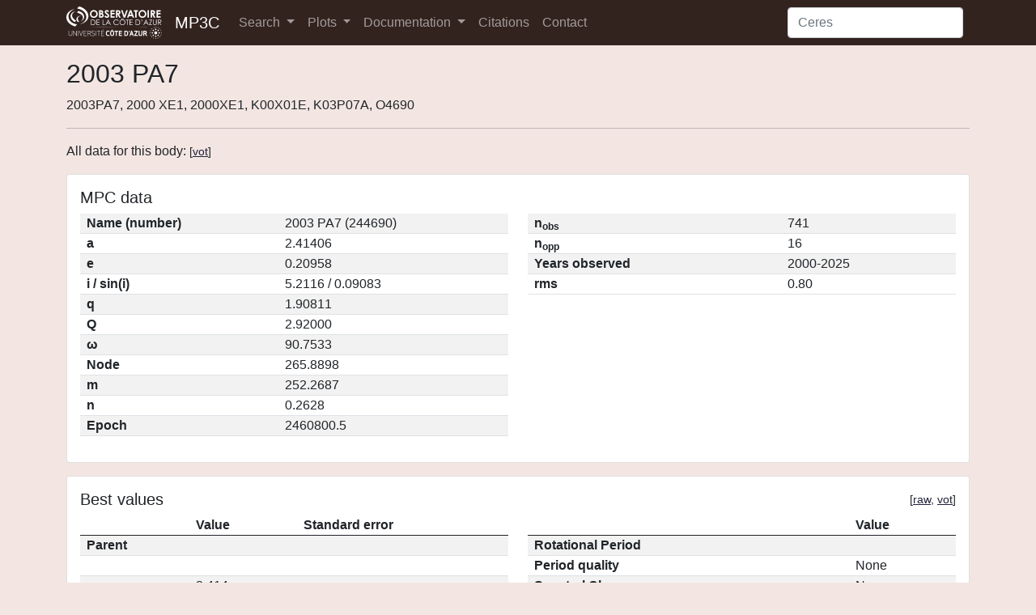

--- FILE ---
content_type: text/html; charset=utf-8
request_url: https://mp3c.oca.eu/bodies/2003%20PA7/
body_size: 3107
content:

<!DOCTYPE html>
<html lang="en" class="h-100">
<head>
    <meta charset="utf-8">
    <meta name="viewport" content="width=device-width, initial-scale=1">
    <meta name="keywords" content="asteroids database, minor planets, dwarf planets">
    
    <link rel="shortcut icon" href="/static/pics/favicon.ico">
    <link href="/static/lib/bootstrap-mp3c-0cedd696-dist/bootstrap-mp3c.css" rel="stylesheet" crossorigin="anonymous">
    <link href="/static/lib/datatables/v/bs5/dt-1.10.25/b-1.7.1/b-colvis-1.7.1/r-2.2.9/sp-1.3.0/datatables.min.css" rel="stylesheet" crossorigin="anonymous">
    <link rel="stylesheet" href="/static/lib/jquery-ui-1.12.1/jquery-ui.min.css">
    <link href="/static/css/styles.css" rel="stylesheet">
    

    <title>2003 PA7 – MP3C Asteroid Database</title>
</head>
<body class="d-flex flex-column h-100">


<nav class="navbar navbar-expand-lg navbar-dark bg-dark">
    <div class="container">
        <img src="/static/pics/oca-uca_logo.png" width="118" height="40" alt="Logo OCA">
        <a class="d-inline ps-3 navbar-brand" href="/">MP3C</a>
        <button class="navbar-toggler" type="button" data-bs-toggle="collapse" data-bs-target="#navbarSupportedContent" aria-controls="navbarSupportedContent" aria-expanded="false" aria-label="Toggle navigation">
            <span class="navbar-toggler-icon"></span>
        </button>
        <div class="collapse navbar-collapse" id="navbarSupportedContent">
            <ul class="navbar-nav me-auto mb-2 mb-lg-0">
                <li class="nav-item dropdown">
                    <a class="nav-link dropdown-toggle" href="#" id="navbarSearchDropdown" role="button" data-bs-toggle="dropdown" aria-expanded="false">
                        Search
                    </a>
                    <ul class="dropdown-menu bg-light" aria-labelledby="navbarSearchDropdown">
                        <li><a class="dropdown-item text-dark" href="/properties-search/">Properties</a></li>
                        <li><a class="dropdown-item text-dark" href="/best-values-search/">Best values</a></li>
                        <li><a class="dropdown-item text-dark" href="/old-best-values-search/">Old best values</a></li>
                    </ul>
                </li>
                <li class="nav-item dropdown">
                    <a class="nav-link dropdown-toggle" href="#" id="navbarPlotsDropdown" role="button" data-bs-toggle="dropdown" aria-expanded="false">
                        Plots
                    </a>
                    <ul class="dropdown-menu bg-light" aria-labelledby="navbarPlotsDropdown">
                        <li><a class="dropdown-item text-dark" href="/xyc-plot/">XY plots</a></li>
                        <li><a class="dropdown-item text-dark" href="/histogram/">Histograms</a></li>
                    </ul>
                </li>
                <li class="nav-item dropdown">
                    <a class="nav-link dropdown-toggle" href="#" id="navbarDocDropdown" role="button" data-bs-toggle="dropdown" aria-expanded="false">
                        Documentation
                    </a>
                    <ul class="dropdown-menu bg-light" aria-labelledby="navbarDocDropdown">
                        <li><a class="dropdown-item text-dark" href="/doc/website/">Website</a></li>
                        <li><a class="dropdown-item text-dark" href="/doc/tap/">TAP service</a></li>
                    </ul>
                </li>
                <li class="nav-item">
                    <a class="nav-link" href="/citations/">Citations</a>
                </li>
                <li class="nav-item">
                    <a class="nav-link" href="/contact/">Contact</a>
                </li>
            </ul>
            <form action="/search/" method="get" class="d-flex">
                <input id="navbarSearch" class="form-control me-2" name="q" type="search" placeholder="Ceres" aria-label="Search">
            </form>
        </div>
    </div>
</nav>


<main class="flex-shrink-0 py-3">
    <div class="container">
        
    <h1>2003 PA7</h1>
    <span>2003PA7, 2000 XE1, 2000XE1, K00X01E, K03P07A, O4690</span>
    <hr>

    <p>All data for this body: <small>[<a href="/bodies/2003%20PA7/?format=vot">vot</a>]</small></p>

    
        <div class="card w-100 mb-3">
            <div class="card-body">
                <h5 class="card-title">MPC data</h5>

                <div class="row">
                    <div class="col-md">
                        <table class="table table-striped">
                            <tr>
                                <th>Name (number)</th>
                                <td>2003 PA7 (244690)</td>
                            </tr>
                            <!-- <tr>
                                <th>Packed designation</th>
                                <td></td>
                            </tr> -->
                            <tr>
                                <th>a</th>
                                <td>2.41406</td>
                            </tr>
                            <tr>
                                <th>e</th>
                                <td>0.20958</td>
                            </tr>
                            <tr>
                                <th>i / sin(i)</th>
                                <td>
                                    5.2116 /
                                            0.09083
                                </td>
                            </tr>
                            <tr>
                                <th>q</th>
                                <td>
                                    1.90811
                                </td>
                            </tr>
                            <tr>
                                <th>Q</th>
                                <td>
                                    2.92000
                                </td>
                            </tr>
                            <tr>
                                <th>ω</th>
                                <td>90.7533</td>
                            </tr>
                            <tr>
                                <th>Node</th>
                                <td>265.8898</td>
                            </tr>
                            <tr>
                                <th>m</th>
                                <td>252.2687</td>
                            </tr>
                            <tr>
                                <th>n</th>
                                <td>0.2628</td>
                            </tr>
                            <tr>
                                <th>Epoch</th>
                                <td>2460800.5</td>
                            </tr>
                        </table>
                    </div>
                    <div class="col-md">
                        <table class="table table-striped">
                            <tr>
                                <th>n<sub>obs</sub></th>
                                <td>741</td>
                            </tr>
                            <tr>
                                <th>n<sub>opp</sub></th>
                                <td>16</td>
                            </tr>
                            
                                <tr>
                                    <th>Years observed</th>
                                    <td>2000-2025</td>
                                </tr>
                            
                            
                            <tr>
                                <th>rms</th>
                                <td>0.80</td>
                            </tr>
                        </table>
                    </div>
                </div>
            </div>
        </div>
    

    
        <div class="card w-100 mb-3">
    <div class="card-body">
        <div class="float-start"><h5 class="card-title">Best values</h5></div>
        <div class="float-end"><small>[<a
                href="/bodies/2003%20PA7/best/?format=txt">raw</a>, <a
                href="/bodies/2003%20PA7/best/?format=vot">vot</a>]</small></div>
        <br style="clear: both;"/>

        <div class="row">
            <div class="col-md">
                <table class="table table-striped">
                    <thead>
                    <tr>
                        <th></th>
                        <th>Value</th>
                        <th>Standard error</th>
                    </tr>
                    </thead>
                    <tbody>
                    <tr>
                        <th>Parent</th>
                        <td></td>
                        <td></td>
                    </tr>
                    <tr>
                        <th>&nbsp;</th>
                        <td></td>
                        <td></td>
                    </tr>
                    <tr>
                        <th>a<sub>p</sub></th>
                        <td>2.414</td>
                        <td></td>
                    </tr>
                    <tr>
                        <th>e<sub>p</sub></th>
                        <td>0.170</td>
                        <td></td>
                    </tr>
                    <tr>
                        <th>sin(i<sub>p</sub>)</th>
                        <td>0.112</td>
                        <td></td>
                    </tr>
                    <tr>
                        <th>G</th>
                        <td>0.150</td>
                        <td></td>
                    </tr>
                    <tr>
                        <th>H</th>
                        <td>16.580</td>
                        <td></td>
                    </tr>
                    <tr>
                        <th>Mass</th>
                        <td></td>
                        <td></td>
                    </tr>
                    <tr>
                        <th>D</th>
                        <td></td>
                        <td></td>
                    </tr>
                    <tr>
                        <th>pV</th>
                        <td></td>
                        <td></td>
                    </tr>
                    </tbody>
                </table>
            </div>
            <div class="col-md">
                <table class="table table-striped">
                    <thead>
                    <tr>
                        <th></th>
                        <th>Value</th>
                    </tr>
                    </thead>
                    <tbody>
                    <tr>
                        <th>Rotational Period</th>
                        <td></td>
                    </tr>
                    <tr>
                        <th>Period quality</th>
                        <td>None</td>
                    </tr>
                    <tr>
                        <th>Spectral Class</th>
                        <td>None</td>
                    </tr>
                    <tr>
                        <th>Spectral Class Score</th>
                        <td></td>
                    </tr>
                    </tbody>
                </table>
            </div>
        </div>
    </div>
</div>

    

    


    
    <div class="card w-100 mb-3">
        <div class="card-body">
            <div class="float-start"><h5 class="card-title">Proper elements data</h5></div>
            <div class="float-end"><small>[<a href="/bodies/2003%20PA7/proper-elements/?format=txt">raw</a>, <a
                    href="/bodies/2003%20PA7/proper-elements/?format=vot">vot</a>]</small></div>
            <br style="clear: both;"/>


            <table class="table table-striped propertyTable">
                <thead>
                <tr>
                    <th scope="col">a<sub>p</sub></th>
                    <th scope="col">e<sub>p</sub></th>
                    <th scope="col">sin(i<sub>p</sub>)</th>
                    <th scope="col">Author</th>
                    <th scope="col">Reference</th>
                    <th scope="col">Method</th>
                </tr>
                </thead>
                <tbody>
                
                    <tr>
                        <td>2.4138</td>
                        <td>0.1699</td>
                        <td>0.1119</td>
                        <td>Novakovic_Radovic_Todovic</td>
                        <td><a href="https://ui.adsabs.harvard.edu/abs/2003A&amp;A...403.1165K/abstract
">2003A&amp;A...403.1165K</a></td>
                        <td>Numeric-Nov-2024</td>
                    </tr>
                
                </tbody>
            </table>
        </div>
    </div>



    <script src="/static/lib/plotly.js-2.9.0.min/plotly-2.9.0.min.js"></script>
    
        
    
        
    
        
    
        
            <div class="card w-100 mb-3">
                <div class="card-body">
                    <div class="float-start"><h5 class="card-title">G data</h5></div>
                    <div class="float-end"><small>[<a href="/bodies/2003%20PA7/g/?format=txt">raw</a>, <a href="/bodies/2003%20PA7/g/?format=vot">vot</a>]</small></div>
                    <br style="clear: both;" />

                    

                    <table class="table table-striped propertyTable">
                        <thead>
                        <tr>
                            <th scope="col">Value</th>
                            <th scope="col">Uncertainty up</th>
                            <th scope="col">Uncertainty down</th>
                            <th scope="col">Author</th>
                            <th scope="col">Reference</th>
                            <th scope="col">Method</th>
                        </tr>
                        </thead>
                        <tbody>
                        
                            <tr>
                                <td>0.15</td>
                                <td></td>
                                <td></td>
                                <td>MPC-2023-12-94</td>
                                <td><a href="https://www.minorplanetcenter.net/data">MPC-2023-12-94</a></td>
                                <td>Phot</td>
                            </tr>
                        
                        </tbody>
                    </table>
                </div>
            </div>
        
    
        
            <div class="card w-100 mb-3">
                <div class="card-body">
                    <div class="float-start"><h5 class="card-title">H data</h5></div>
                    <div class="float-end"><small>[<a href="/bodies/2003%20PA7/h/?format=txt">raw</a>, <a href="/bodies/2003%20PA7/h/?format=vot">vot</a>]</small></div>
                    <br style="clear: both;" />

                    

                    <table class="table table-striped propertyTable">
                        <thead>
                        <tr>
                            <th scope="col">Value</th>
                            <th scope="col">Uncertainty up</th>
                            <th scope="col">Uncertainty down</th>
                            <th scope="col">Author</th>
                            <th scope="col">Reference</th>
                            <th scope="col">Method</th>
                        </tr>
                        </thead>
                        <tbody>
                        
                            <tr>
                                <td>16.58</td>
                                <td></td>
                                <td></td>
                                <td>MPC-2023-12-04</td>
                                <td><a href="https://www.minorplanetcenter.net/data">MPC-2023-12-04</a></td>
                                <td>Phot</td>
                            </tr>
                        
                        </tbody>
                    </table>
                </div>
            </div>
        
    
    

    


    </div>
</main>

<footer class="footer mt-auto py-3 bg-light">
    <div class="container">
        <span class="text-muted">&copy; 2022 Observatoire de la Côte d'Azur</span>
    </div>
</footer>

<script src="/static/lib/bootstrap-5.0.1-dist/js/bootstrap.bundle.min.js" crossorigin="anonymous"></script>
<script src="/static/lib/jquery-3.6.0.min.js"></script>
<script src="/static/lib/datatables/v/bs5/dt-1.10.25/b-1.7.1/b-colvis-1.7.1/r-2.2.9/sp-1.3.0/datatables.min.js" crossorigin="anonymous"></script>
<script src="/static/lib/jquery-ui-1.12.1/jquery-ui.min.js"></script>
<script src="/static/js/base.js"></script>
<script>
    setUpNavbarSearchAutoComplete("/search/suggestions/");
</script>

<!-- Matomo -->
<script>
  var _paq = window._paq || [];
  /* tracker methods like "setCustomDimension" should be called before "trackPageView" */
  _paq.push(['trackPageView']);
  _paq.push(['enableLinkTracking']);
  (function() {
    var u="https://piwik.oca.eu/analytics/piwik/";
    _paq.push(['setTrackerUrl', u+'piwik.php']);
    _paq.push(['setSiteId', '3']);
    var d=document, g=d.createElement('script'), s=d.getElementsByTagName('script')[0];
    g.type='text/javascript'; g.async=true; g.defer=true; g.src=u+'piwik.js'; s.parentNode.insertBefore(g,s);
  })();
</script>
<!-- End Matomo Code -->



    <script>
        $(document).ready(function () {
            function configurePropertyDatatables() {
                $('.propertyTable').each(function () {
                    $(this).DataTable({
                        'searching': false,
                        'paging': false,
                        'bInfo': false
                    });
                });
            }

            configurePropertyDatatables();
        });
    </script>


</body>
</html>
